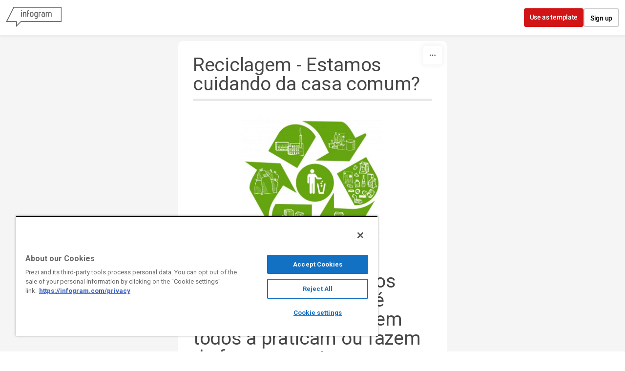

--- FILE ---
content_type: text/css; charset=utf-8
request_url: https://infogram.com/api/stylesheets/308
body_size: 1189
content:
.chart *{line-height:normal}.moveable{margin-bottom:30px!important}.capture-mode .moveable_w:last-child .moveable:last-child,.download-mode .moveable_w:last-child .moveable:last-child,.embed-mode .moveable_w:last-child .moveable:last-child,.web-mode .moveable_w:last-child .moveable:last-child{margin-bottom:0!important}.ig-separator{margin-bottom:0!important;margin-top:-30px;padding-bottom:30px;padding-top:30px}.video{padding-bottom:75%;height:0}.video iframe{border:0;width:100%;height:100%;position:absolute;top:0;left:0}.ig-items{margin:30px;padding-top:0}svg .igc-pie-center-text .igc-pie-center-text-node{font-family:'PT Sans Narrow','Arial Narrow';font-size:24px;fill:#626262;font-weight:400;font-style:normal}svg .igc-wc-node{cursor:default}.igc-treemap-node-text-name{font-family:Roboto;font-weight:400}.igc-treemap-node-text-value{font-family:Roboto}.igc-pie-center-text .igc-pie-center-text-node{font-family:Roboto Medium;font-weight:400;fill:#464646;font-size:19px}.igc-sheet{margin-bottom:15px}.igc-sheets{margin-bottom:15px}.igc-sheets .igc-sheet .igc-sheet-label,.igc-sheets .igc-sheet.active .igc-sheet-label,.igc-sheets .igc-sheet:hover .igc-sheet-label{color:#464646;margin-left:5px;font:400 13px Roboto Medium!important}.igc-sheets .igc-sheet.active .igc-sheet-label,.igc-sheets .igc-sheet:hover .igc-sheet-label{color:rgba(70,70,70,.7)}.igc-sheets .igc-sheet .igc-sheet-ico,.igc-sheets .igc-sheet:hover .igc-sheet-ico{background:rgba(167,167,167,.3);border-color:#464646;transition:.2s}.igc-sheets .igc-sheet:hover .igc-sheet-ico{background:#a7a7a7}.igc-sheets .igc-sheet.active .igc-sheet-ico{background:#464646}.igc-sheets .igc-sheet.active .igc-sheet-ico::after,.igc-sheets .igc-sheet:hover .igc-sheet-ico::after{height:6px;width:6px;left:6px;top:6px;background:#fff}.igc-textual-figure{font:400 29px Roboto}.igc-textual-fact{color:#464646;line-height:18px;font:400 15px Roboto Medium}.igc-textual-icon{padding-right:30px;padding-top:7px}.igc-table .igc-table-cell{font:400 13px Roboto Medium}.igc-table .igc-table-header{font:400 13px Roboto Medium;padding-left:9px}.ig-container{background:#fff}.headline{font:400 39px Roboto;color:#464646;text-align:left;line-height:40px;border-bottom:5px solid #e8e8e8;padding-bottom:10px}.chart-title{font:400 29px Roboto;color:#464646;text-align:left;line-height:35px}.bodytext{font:400 normal 15px Roboto Medium;text-align:left;text-align:justify;color:#464646;line-height:25px}.quote{font:400 29px Roboto;color:#464646;line-height:35px;text-align:left;background:url(https://cdn.jifo.co/i/templates/215/quote.svg) left top no-repeat;background-size:50px;padding-left:80px;min-height:40px}.shrink .quote{padding-top:50px;padding-left:0}.quotetitle{font:400 italic 15px Roboto Medium;color:#464646;margin-top:5px;line-height:25px}.tt_tooltip{color:#fff;font:400 normal 13px Roboto Medium}.igc-legend-entry{margin-top:15px}.igc-legend{padding-top:10px;padding-bottom:0}.igc-x-axis-separator{y2:30!important}.footer-bottom{padding-top:15px;overflow:hidden;margin-bottom:15px}.ig-logo{margin-top:0}.ig-separator-line{background:rgba(70,70,70,.5)}.heatmap-legend{background:rgba(255,255,255,.7)}.heatmap-label,.heatmap-legend-item{color:#464646;font-size:13px;font-weight:400;font-family:Roboto}.igc-graph-pie-piece{stroke:rgb(255,255,255)}.tt_tooltip .tt_value{font-weight:400}.tt_tooltip .tt_body{background:#333}.tt_tooltip .tt_left{border-right:8px solid #333}.tt_tooltip .tt_right{border-left:8px solid #333}.igc-tabs .igc-tab-active{background:#fff}.igc-tabs .igc-tab .igc-tab-content,.igc-tabs .igc-tab.icon-down:after{font-family:Roboto Medium;color:#464646;font-weight:400}.igc-tab-switcher,.igc-tabs .igc-tab{color:#464646}.igc-tabs.igc-tabs-dropdown .igc-tab-name{font-family:Roboto;color:#464646}.captiontext{font-family:Roboto Medium;color:#464646;font-weight:400}.captiontext .innertext{line-height:1.5}.igc-table-search{color:#666;font-size:13px;font-weight:400;font-family:Roboto Medium}#footer{margin-left:30px;margin-right:30px}.bodytext .innertext a,.bodytext .innertext a:visited{color:#00e}

--- FILE ---
content_type: application/javascript
request_url: https://cdn.jifo.co/js/dist/2f3a878763d74a4faeb8-2-webpack.js
body_size: 11822
content:
(self.webpackChunkbackend=self.webpackChunkbackend||[]).push([["5447"],{43473:function(t,e,r){r.d(e,{s:()=>D});var a=r("96486");var n=r.n(a);var i=r("59993");var o=r("5199");var c=r("7879");var l=r("34781");var s=r("7942");var u=r("88428");var f=r("23832");var h=r("51506");var p=r("84770");var v=r("32673");var d=r("5979");var g=r("16960");var y=r("55053");var m=r("32209");var b=r("83745");var x=r("64553");var S=r("78233");var w=r("67198");function P(t,e){for(var r=0;r<e.length;r++){var a=e[r];a.enumerable=a.enumerable||!1,a.configurable=!0,"value"in a&&(a.writable=!0),Object.defineProperty(t,a.key,a)}}function O(t,e,r){return(O="undefined"!=typeof Reflect&&Reflect.get?Reflect.get:function(t,e,r){var a=function(t,e){for(;!Object.prototype.hasOwnProperty.call(t,e)&&null!==(t=k(t)););return t}(t,e);if(a){var n=Object.getOwnPropertyDescriptor(a,e);return n.get?n.get.call(r||t):n.value}})(t,e,r||t)}function k(t){return(k=Object.setPrototypeOf?Object.getPrototypeOf:function(t){return t.__proto__||Object.getPrototypeOf(t)})(t)}function I(t,e){return(I=Object.setPrototypeOf||function(t,e){return t.__proto__=e,t})(t,e)}function M(){try{var t=!Boolean.prototype.valueOf.call(Reflect.construct(Boolean,[],function(){}))}catch(t){}return(M=function(){return!!t})()}(0,m.B)("pictorial-grid",function(){var t=[];var e=[];var r;var a;var i=function(){return 0};var o=700;var l;var s=1;var u=(0,b.Z)("highlightStart","highlightEnd","animationEnd","openUrl");var f=function(t){return t.xLabel};var p=function(t){return t.yLabel};var v=!1;var d=g.gB;var y;function m(a){a.each(function(){var a=(0,x.Z)(this);if(a.selectAll(".picto-grid-item").remove(),!t.length){u.call("animationEnd");return}var i=a.selectAll(".picto-grid-item");i.transition().duration(0),function(t,e){var a=t.selectAll(".picto-grid-item").data(e);a.exit().transition().style("opacity",h.sU).remove();var n=a.enter().insert("g","text");n.call(O,function(){a=a.merge(n),u.call("animationEnd"),function(t){l&&l.data().forEach(function(t){l.addListener({id:r+"_"+t.groupId,dispatch:u})}),u.on("highlightStart.shape",function(e){t.selectAll("rect").filter(P(e)).transition().duration(150).ease(S.G).style("opacity",.3*s)}),u.on("highlightEnd.shape",function(e){t.selectAll("rect").filter(P(e)).transition().duration(150).ease(S.G).style("opacity",s)})}(a),function(t,e){v&&(t=t.filter(function(t,e){return 0===e})),t.on("mousemove.pictorial",function(t,r){!v&&e.filter(P(r.categoryIdx)).transition().duration(150).ease(S.G).style("opacity",.3*s)}).on("mouseout.pictorial",function(t,r){!v&&e.filter(P(r.categoryIdx)).transition().duration(150).ease(S.G).style("opacity",s)}),(0,w.Uk)(t,u,d,f,p,{showTooltipOnFocus:y,focusableSiblingSelector:y?".overlay-pictorial":void 0})}(t.selectAll(".overlay-pictorial"),t.selectAll(".picto-grid-item rect"))})}(a,function(e){var r=[];return e.each(function(t){t.next;var e=function(t,e){if(null==t)return{};var r=function(t,e){if(null==t)return{};var r={};var a=Object.keys(t);var n,i;for(i=0;i<a.length;i++)n=a[i],!(e.indexOf(n)>=0)&&(r[n]=t[n]);return r}(t,e);var a,n;if(Object.getOwnPropertySymbols){var i=Object.getOwnPropertySymbols(t);for(n=0;n<i.length;n++){if(a=i[n],!(e.indexOf(a)>=0))Object.prototype.propertyIsEnumerable.call(t,a)&&(r[a]=t[a])}}return r}(t,["next"]);r.push(n().merge({},e))}),0===r.length&&(r=t.map(function(t){return n().merge({},t)})),(0,c.Jz)(r,t),r}(i)),function(t,e){t.selectAll(".overlay-pictorial").remove();var r=t.selectAll(".overlay-pictorial").data(e).enter().append("path");r.attr("class","overlay-pictorial").attr("stroke-width",0).attr("stroke","#000000").attr("fill","transparent").attr("d",function(t){return t.path}),y&&(r.attr("role","img"),r.attr("aria-label",function(t){return t.category?"".concat(f(t),": ").concat(p(t)):void 0}),r.attr("aria-hidden",function(t){return!t.category||void 0}),r.attr("tabindex",function(t,e){return t.category?0===e?0:-1:void 0}))}(a,e)})}function P(t){return function(e){return e.categoryIdx!==t}}function O(t,e){t.attr("class","picto-grid-item").attr("clip-path",function(t){return"url(".concat((0,c.GR)("igc-cp-".concat(t.shape).concat(r,")")))}).attr("transform",function(t){return"translate("+t.x+","+t.y+")"}).transition().duration(o).delay(i).on("start",function(){(function(t){var e=t.data(function(t){return t.next.colors});e.exit().remove(),(e=e.merge(e.enter().append("rect"))).attr("x",function(t){return t.x}).attr("y",0).attr("width",function(t){return t.width}).attr("height",function(t){return t.height}).style("opacity",s).attr("fill",function(t){return t.color})})((0,x.Z)(this).selectAll("rect"))}).end().then(e,c.ZT)}return Object.assign(m,{data:function(e){return arguments.length?(t=e,m):t},overlayData:function(t){return arguments.length?(e=t,m):e},groupId:function(t){return arguments.length?(a=t,m):a},chartId:function(t){return arguments.length?(r=t,m):r},legend:function(t){return arguments.length?(l=t,m):l},tooltip:function(t){return arguments.length?(d=t,m):d},tooltipText:function(t){return arguments.length?(f=t,m):f},tooltipValue:function(t){return arguments.length?(p=t,m):p},transitionDelay:function(t){return arguments.length?(i=t,m):i},transitionDuration:function(t){return arguments.length?(o=t,m):o},alpha:function(t){return arguments.length?(s=t,m):s},dispatch:function(){return u},highlightFirstOnly:function(t){return arguments.length?(v=t,m):v},accessible:function(t){return arguments.length?(y=t,m):y}}),m});var D=function(t){"use strict";function e(){var t,r,a;return!function(t,e){if(!(t instanceof e))throw TypeError("Cannot call a class as a function")}(this,e),t=this,r=e,a=arguments,r=k(r),function(t,e){return e&&("object"===function(t){return t&&"undefined"!=typeof Symbol&&t.constructor===Symbol?"symbol":typeof t}(e)||"function"==typeof e)?e:function(t){if(void 0===t)throw ReferenceError("this hasn't been initialised - super() hasn't been called");return t}(t)}(t,M()?Reflect.construct(r,a||[],k(t).constructor):r.apply(t,a))}var r,a,l;return!function(t,e){if("function"!=typeof e&&null!==e)throw TypeError("Super expression must either be null or a function");t.prototype=Object.create(e&&e.prototype,{constructor:{value:t,writable:!0,configurable:!0}}),e&&I(t,e)}(e,t),r=e,l=[{key:"getClassName",value:function(){return"PictorialGrid"}}],a=[{key:"render",value:function(){var t=this;this.detectDimensions();var e=this.root,r=this.options;var a=new d.T({instance:this});var n=this.getSheetData();var c=(0,f.s)(n);var l=this.runtime={width:r.width,height:r.height,inanimate:(0,s.U7)(r),sheet:n,formatter:c};var h=r.fixedHeight;var g=this.prepareSheetData(n,this.sheetIndex);var m=g.data;(0,v.Z)(this,{width:r.width}),(0,y.o)(this,r.style.legend);var b=(0,p.wL)({instance:this});if(!this.sheetsNotFound()){var x=10,S=10,w=10,P=10,O=5;var k=!!r.series.realNumbers;var I="absolute"===r.series.data;var M="scattered"===r.series.distribution&&n.categories.shapes.length<2;var D=this.createAnimationCounter(1);var j=l.width-(P+S)*n.iconSizeMultiplier;var E=l.height-(x+w)*n.iconSizeMultiplier;var Z=l.height;var A=(0,u.Z)(r.shapes)(this.getShapeKeys());var L=Object.values(A).reduce(function(t,e){return t.width=Math.max(t.width,(e.bbox.width+O)*n.iconSizeMultiplier),t.height=Math.max(t.height,(e.bbox.height+O)*n.iconSizeMultiplier),t},{width:0,height:0});var C={cols:Math.floor(j/L.width),rows:Math.floor(E/L.height),cellMetrics:L};C.cellCount=C.rows*C.cols,C.colPosition=(0,o.Z)().domain((0,i.Z)(0,C.cols)).range([0,j]).padding(0),C.rowPosition=(0,o.Z)().domain((0,i.Z)(0,C.rows)).range([0,E]).padding(0);var N=I&&!k?this.getSheetsValueSum():this.getValueSum(m);if(C.realNumbers=k&&C.cellCount>=N,!h){var T=0;if(k){var _=this.getSheetsMaxData();_&&C.cellCount>=_.valuesSum&&(T=q(_.valuesSum))}else if(I){var F=this.getSheetsMaxData();F&&(T=q(F.valuesSum/N*C.cellCount))}Z-=T}var R=g.data=M?this.getShapeDataScattered(n,m,C,A,N):this.getShapeData(n,m,C,A,N);g.overlayData=this.getShapeGroupOverlayPaths(m,R,C),this.prepareShapes(A,n);var X={x:P,y:x};this.containerSetup(),e.attr("width",l.width).attr("height",Z);var z=e.select(".igc");a.add(function(){t.events.call("startAnimation"),z.attr("transform","translate(".concat(X.x,", ").concat(X.y,")"))}),a.addGraph([{graphs:[g],legend:b,animationEnd:D}]),a.start()}function q(t){return(C.rows-Math.ceil(Math.ceil(t)/C.cols))*L.height}}},{key:"getShapeKeys",value:function(){var t=this.options,e=this.runtime;var r=!!t.series.realNumbers;var a="absolute"===t.series.data;var i=this.defaults().shapes.map(function(t){return t.title});var o=e.sheet.categories.shapes;return(a||r)&&(o=t.sheets.map(function(t){var e=t.categories.shapes;return!e||e.length<1?i.slice(0):e}),o=n().uniq(n().flatten(o))),!o.length&&(o=i.slice(0)),o}},{key:"getShapeDataScattered",value:function(t,e,r,a,n){var i=[];var o=0;var l=r.cellMetrics;var s=r.realNumbers;var u=t.iconSizeMultiplier;var f=this.getSheetColors();var p=function(t){var e={categoryIdx:t.categoryIdx,shape:t.shape,valueLabel:t.valueLabel,category:t.category,countDecimal:t.countDecimal,color:(0,c.Lq)(t.categoryIdx,f),link:t.link};var n=o%r.cols;var s=Math.floor(o/r.cols);var h=a[t.shape].bbox;var p=h.width*u;var v=h.height*u;var d=(l.width-p)/2;var g=(l.height-v)/2;return e.xdiff=d,e.ydiff=g,e.cellX=r.colPosition(n),e.cellY=r.rowPosition(s),e.row=s,e.col=n,e.x=e.cellX+d,e.y=e.cellY+g,e.width=p,e.height=v,e.colors=[],i[o]=e,o++,e};var v=function(t,e,r){var n=a[t.shape].bbox;var i=n.width*u;var o=n.height*u;var l=d(e);e.colors.push({x:l*i,width:i*r,height:o,pct:r,color:(0,c.Lq)(t.categoryIdx,f),valueLabel:t.valueLabel,category:t.category,categoryIdx:t.categoryIdx,link:t.link})};var d=function(t){return t.colors.reduce(function(t,e){return t+e.pct},0)};var g;return e.forEach(function(t){var e=t.countDecimal=s?t.value:t.value/n*r.cellCount;if(t.countDecimalFloor=Math.floor(t.countDecimal),t.count=Math.round(t.countDecimal),t.countFraction=t.countDecimal-t.count,!(e<=0))for(!g&&(g=p(t));e>h.sU;){var a=1;var i=d(g);1===i&&(g=p(t),i=0);var o=a-i;e-a<0&&(a+=e-a),o-a<0&&(a=o),v(t,g,a),e-=a}}),i}},{key:"getShapeData",value:function(t,e,r,a,i){var o="absolute"===this.options.series.data;var l=[];var s=0;var u=0;var f=r.cellMetrics;var h=r.realNumbers;var p=this.getSheetColors();var v=0;function d(t,e){e=arguments.length<2?100:arguments[1];var r=t.length;var a=e-t.reduce(function(t,e){return t+Math.round(e.countDecimal)},0);var i=n().sortBy(t,function(t){return Math.round(t.countDecimal)-t.countDecimal});return i.forEach(function(t,e){t.count=Math.round(t.countDecimal)+(a>e)-(e>=r+a)}),i}var g,y;e.forEach(function(t){t.countDecimal=h?t.value:t.value/i*r.cellCount,t.countDecimalFloor=Math.floor(t.countDecimal),v+=t.countDecimal-t.countDecimalFloor,t.count=Math.floor(t.countDecimal),t.countFraction=t.countDecimal-t.count,u+=t.count}),v=parseFloat(v.toPrecision(12)),u+=Math.ceil(v),!o&&!h||h&&u>r.cellCount?(e.forEach(function(t,e){t.sortIndex=e}),e=d(e,r.cellCount),e=n().sortBy(e,function(t){return t.sortIndex})):(e.forEach(function(t,e){t.sortIndex=e}),e=d(e,Math.min(u,r.cellCount)),e=n().sortBy(e,function(t){return t.sortIndex})),e.forEach(function(t){for(var e=0;e<t.count;e++)l[s]={categoryIdx:t.categoryIdx,shape:t.shape,valueLabel:t.valueLabel,category:t.category,link:t.link},s++});var m=0;var b=0;var x,S;for(var w=0;w<s;w++)g=w%r.cols,y=Math.floor(w/r.cols),S=a[(x=l[w]).shape].bbox,m=(f.width-S.width)/2,b=(f.height-S.height)/2,x.xdiff=m,x.ydiff=b,x.cellX=r.colPosition(g),x.cellY=r.rowPosition(y),x.row=y,x.col=g,x.x=x.cellX+m,x.y=x.cellY+b,x.width=S.width*t.iconSizeMultiplier,x.height=S.height*t.iconSizeMultiplier,x.color=(0,c.Lq)(x.categoryIdx,p),x.colors=[{x:0,width:S.width*t.iconSizeMultiplier,height:S.height*t.iconSizeMultiplier,pct:1,color:x.color,valueLabel:x.valueLabel,category:x.category,categoryIdx:x.categoryIdx}];return l}},{key:"getSheetColors",value:function(){return n().get(this.runtime,"sheet.categories.colors")}},{key:"getShapeGroupOverlayPaths",value:function(t,e,r){var a={};var n=r.cellMetrics;t.forEach(function(t){!a[t.categoryIdx]&&(a[t.categoryIdx]={minX:999999,maxX:-999999,minY:999999,maxY:-999999,categoryIdx:t.categoryIdx,valueLabel:t.valueLabel,category:t.category,link:t.link})});var i=e[0];var o;e.forEach(function(t,c){o=e[c+1]||t;var l=t.colors.length-1;var s=i.xdiff!==t.xdiff?(i.xdiff+t.xdiff)/2:t.xdiff;var u=o.xdiff!==t.xdiff?(o.xdiff+t.xdiff)/2:t.xdiff;var f=0===t.col;var h=t.col===r.cols-1;t.colors.forEach(function(e,i){var o=a[e.categoryIdx];var c=t.row+1;var p=c<r.rows?r.rowPosition(c):t.cellY+n.height;if(!o.firstPos){var v=t.x+e.x;0===i&&(v=f?t.cellX:t.x-s),o.firstPos={x:v,y0:t.cellY,y:p,col:t.col,row:t.row},o.color=e.color,o.cellHeight=n.height}var d=t.x+e.x+e.width;i===l&&(d=h?t.cellX+n.width:t.x+e.x+e.width+(0===l&&1!==e.pct?0:u)),o.lastPos={x0:t.x+e.x-(f?t.xdiff:0),x:d,y0:t.cellY,y:p,col:t.col,row:t.row},o.minX=Math.min(o.minX,o.firstPos.x,o.lastPos.x0,o.lastPos.x),o.maxX=Math.max(o.maxX,o.firstPos.x,o.lastPos.x),o.minY=Math.min(o.minY,o.firstPos.y0,o.lastPos.y0),o.maxY=Math.max(o.maxY,o.firstPos.y,o.lastPos.y)}),i=t});var c=(a=Object.values(a).filter(function(t){return t.lastPos}))[0];return a.forEach(function(t){if(c!==t)t.firstPos.x=Math.min(t.firstPos.x,c.lastPos.x),c=t}),a.forEach(function(t){var e=[];function r(t,r,a){e.push(t+[r,a].join(","))}var a=t.lastPos.row-t.firstPos.row;r("M",t.firstPos.x,t.firstPos.y0),0===a?(r("L",t.lastPos.x,t.firstPos.y0),r("L",t.lastPos.x,t.lastPos.y),r("L",t.firstPos.x,t.lastPos.y),r("L",t.firstPos.x,t.firstPos.y0)):(1===a?(r("L",t.maxX,t.firstPos.y0),r("L",t.maxX,t.lastPos.y0),r("L",t.firstPos.x,t.lastPos.y0),r("M",t.lastPos.x,t.lastPos.y0)):(r("L",t.maxX,t.firstPos.y0),r("L",t.maxX,t.lastPos.y0),r("L",t.lastPos.x,t.lastPos.y0)),r("L",t.lastPos.x,t.lastPos.y),r("L",t.minX,t.lastPos.y),r("L",t.minX,t.firstPos.y),r("L",t.firstPos.x,t.firstPos.y)),t.path=e.join(" ")}),a}},{key:"graphInstanceSetup",value:function(t,e,r,a,n){var i=this.options.animation.duration;var o=e.data.length;var c=this.runtime.formatter;var l=(0,s.R4)(this,function(t,e){return(e+1)/o*(i/2)});t.data(e.data).overlayData(e.overlayData).groupId(n).alpha(this.options.opacity).legend(a.legend).tooltip((0,g.F2)(this)).tooltipText(function(t){return t.category}).tooltipValue(function(t){return c.tooltip.x.format(t.valueLabel)}).transitionDelay(l).transitionDuration(i/2).accessible(this.options.accessible),t.dispatch().on("animationEnd",a.animationEnd)}},{key:"prepareShapes",value:function(t,e){var r=this.root;r.selectAll("defs").remove();var a=r.append("defs");Object.keys(t).forEach(function(r){var n=t[r],i=n.shape,o=n.fillRule;var c="igc-cp-".concat(r).concat(this.chartId);a.selectAll("#".concat(c)).data([0]).enter().append("clipPath").attr("id",c).attr("clip-rule",o).selectAll("path").data([0]).enter().append("path").attr("d",i).attr("transform","scale(".concat(e.iconSizeMultiplier,")")).attr("fill-rule",o)},this)}},{key:"getValueSum",value:function(t){return t.reduce(function(t,e){return t+e.value},0)}},{key:"getSheetsValueSum",value:function(){var t=this;return this.options.sheets.reduce(function(e,r,a){var i=n().merge({},t.emptySheetData(),r);var o=t.prepareSheetData(i,a);return e+t.getValueSum(o.data)},0)}},{key:"getSheetsMaxData",value:function(){var t=this;var e=this.options.sheets.reduce(function(e,r,a){var i=n().merge({},t.emptySheetData(),r);var o=t.prepareSheetData(i,a);return e.push({graph:o,shapes:i.categories.shapes,valuesSum:t.getValueSum(o.data)}),e},[]);var r=e[0];var a=0;return e.forEach(function(t){t.valuesSum>a&&(r=t,a=t.valuesSum)}),r}},{key:"defaults",value:function(){return n().merge({},O(k(e.prototype),"defaults",this).call(this),{series:{data:"separate",distribution:"round"},shapes:[{title:"boyPath",shape:"m14.57,9.54l0,5.91q0,0.57,-0.4,0.97t-0.97,0.4t-0.97,-0.4t-0.4,-0.97l0,-5l-0.91,0l0,12.95q0,0.65,-0.47,1.12t-1.12,0.47t-1.12,-0.47t-0.47,-1.12l0,-6.59l-0.91,0l0,6.59q0,0.65,-0.47,1.12t-1.12,0.47t-1.12,-0.47t-0.47,-1.12l0,-12.95l-0.91,0l0,5q0,0.57,-0.4,0.97t-0.97,0.4t-0.97,-0.4t-0.4,-0.97l0,-5.91q0,-1.14,0.8,-1.93t1.93,-0.8l9.09,0q1.14,0,1.93,0.8t0.8,1.93Zm-4.09,-6.36q0,1.32,-0.93,2.25t-2.25,0.93t-2.25,-0.93t-0.93,-2.25t0.93,-2.25t2.25,-0.93t2.25,0.93t0.93,2.25Z"}]})}},{key:"emptySheetData",value:function(){return n().merge({},O(k(e.prototype),"emptySheetData",this).call(this),{categories:{shapes:["boyPath"]},series:[{type:"pictorial-grid",axisIndex:0}],axis:[{}],grid:{}})}},{key:"prepareSheetData",value:function(t,e){var r=t.categories,a=r.data,n=r.shapes,i=r.colors;var o=n.length;var l=t.series[0];var s;if(e===this.sheetIndex){var u=(0,p.RS)(this);s=function(t,e,r){var s=(0,c.IP)(Math.abs(e),null);if(null===s)return t;var f=(0,c.IP)(a[r]);return u({color:(0,c.Lq)(r,i),title:f,groupId:r}).active?(t.push({value:s,valueLabel:(0,c.IP)(l.rawData[r]),category:f,shape:n[r%o],categoryIdx:r,link:l.links?l.links[r]:null}),t):t}}else s=function(t,e,r){var i=(0,c.IP)(Math.abs(e),null);if(null===i)return t;var s=(0,c.IP)(a[r]);return t.push({value:i,valueLabel:(0,c.IP)(l.rawData[r]),category:s,shape:n[r%o],categoryIdx:r,link:l.links?l.links[r]:null}),t};var f=l.data.reduce(s,[]);return{type:l.type,data:f,colors:i}}},{key:"applySheetOptions",value:function(t){if(!!t)this.options.sheets.forEach(function(e,r){var a=t[r+1]||t[0];e.iconSizeMultiplier=a.iconSizeMultiplier||1,a.categories&&n().merge(e.categories,a.categories),e.series.forEach(function(t){"bar"===t.type&&a.bar&&n().merge(t,a.bar)}),a.legend&&n().merge(e.legend,a.legend),a.tooltip&&(e.tooltip=e.tooltip||{},n().merge(e.tooltip,a.tooltip)),e.axis.forEach(function(t,e){var r=a.axis&&a.axis[e];r&&n().merge(t,r)})})}}],P(r.prototype,a),l&&P(r,l),e}(l.k)},32673:function(t,e,r){r.d(e,{Z:()=>f});var a=r("55629");var n=r("46325");var i=r("96486");var o=r.n(i);var c=r("64553");var l=r("75745");var s=r("42088");var u={tab:a.r,player:n.J,radio:function(t,e){var r=e.width;var a=t.container,i=t.options,u=t.sheetIndex;var f=i.sheets;var h=t.interaction;if((0,n.C)(t),a.selectAll(".igc-sheets").remove(),!(0,l.$q)(t)){var p=o().get(i,"style.sheetSwitch.radio");var v;var d;var g=(d=(v=a.insert("span").style("visibility","hidden").style("position","absolute").style("width","0px").style("height","0px").style("top","0px").style("left","0px")).append("div").attr("class","igc-sheets").append("div").attr("class","igc-sheet").append("span").attr("class","igc-sheet-ico").node().offsetWidth,v.remove(),d);var y=f.map(function(t){return t.categories.title});var m,b;var x=(m=function(t){for(var e=1;e<arguments.length;e++){var r=null!=arguments[e]?arguments[e]:{};var a=Object.keys(r);"function"==typeof Object.getOwnPropertySymbols&&(a=a.concat(Object.getOwnPropertySymbols(r).filter(function(t){return Object.getOwnPropertyDescriptor(r,t).enumerable}))),a.forEach(function(e){var a,n,i;a=t,n=e,i=r[e],n in a?Object.defineProperty(a,n,{value:i,enumerable:!0,configurable:!0,writable:!0}):a[n]=i})}return t}({},p),b=(b={"white-space":"nowrap"},b),Object.getOwnPropertyDescriptors?Object.defineProperties(m,Object.getOwnPropertyDescriptors(b)):(function(t,e){var r=Object.keys(t);if(Object.getOwnPropertySymbols){var a=Object.getOwnPropertySymbols(t);r.push.apply(r,a)}return r})(Object(b)).forEach(function(t){Object.defineProperty(m,t,Object.getOwnPropertyDescriptor(b,t))}),m);var S=(0,s.kg)(x);var w=0;y.some(function(t){return S.textContent=t,(w=S.offsetHeight)>0}),S.remove();var P={width:r-(g+20),height:w+w/4};var O=a.insert("div",".igc-content").attr("class","igc-sheets").attr("role","radiogroup").attr("aria-label","select sheet").style("width","".concat(r,"px"));var k=O.selectAll(".igc-sheet").data(f.map(function(t,e){return{name:t.categories.title,sheetIndex:e}}));(k=k.merge(k.enter().append("div"))).attr("class","igc-sheet").attr("role","radio").attr("aria-checked",function(t){return t.sheetIndex===u?"true":"false"}).attr("aria-labelledby",function(t){return"igc-sheet-label".concat(t.sheetIndex)}).attr("class",function(t){return t.sheetIndex===u?"igc-sheet active":"igc-sheet"}).style("max-width","".concat(r,"px")),k.append("span").attr("class","igc-sheet-ico").attr("role","presentation").attr("id",function(t){return"igc-sheet-".concat(t.sheetIndex)}),k.append("span").attr("class","igc-sheet-label").text(function(t){return t.name}).attr("id",function(t){return"igc-sheet-label".concat(t.sheetIndex)}).styles(p).style("height","".concat(P.height,"px")).style("max-width","".concat(P.width,"px")),k.on("click",function(e,r){var n=(0,c.Z)(this);if(h("sheetSwitch.item","click"),t.sheetIndex!==r.sheetIndex)a.selectAll(".igc-sheet.active").attr("class","igc-sheet").attr("aria-checked","false"),n.classed("active",!0).attr("aria-checked","true"),t.sheetIndex=r.sheetIndex,delete t.legendData,t.render()}),(0,l.hJ)(t,O.node())}}};function f(t){var e=t.options.sheetSwitch;var r;u[null!==(r=null==e?void 0:e.type)&&void 0!==r?r:"radio"].apply(null,arguments)}},23832:function(t,e,r){r.d(e,{s:function(){return s}});var a=r(96486);var n=r.n(a);var i=r(95903);var o=[{pathInSheet:"axis[0].format",pathInFormatter:"axis.x"},{pathInSheet:"axis[1].format",pathInFormatter:"axis.y"},{pathInSheet:"axis[2].format",pathInFormatter:"axis.y2"},{pathInSheet:"labels.format",pathInFormatter:"labels"},{pathInSheet:"tooltip.format.x",pathInFormatter:"tooltip.x"},{pathInSheet:"tooltip.format.y",pathInFormatter:"tooltip.y"},{pathInSheet:"tooltip.format.y2",pathInFormatter:"tooltip.y2"}];var c=["axis.x","axis.y"];var l={format:function(t){return t}};function s(t){return o.reduce(function(e,r){var a=r.pathInSheet,o=r.pathInFormatter;var s=n().get(t,a);var u=c.includes(o);var f=l;return s?(s.keepDecimals=!u,f=new i.y4(s)):u&&(f=new i.y4({})),n().set(e,o,f),e},{})}},95903:function(t,e,r){r.d(e,{i4:function(){return b},y4:function(){return m}});var a=r(96486);var n=r.n(a);var i=r(64946);var o=r(42163);var c=r(91178);var l=r(51120);var s=r(27565);var u=r(93302);var f=r.n(u);var h=r(44252);var p=r(51702);function v(t,e){for(var r=0;r<e.length;r++){var a=e[r];a.enumerable=a.enumerable||!1,a.configurable=!0,"value"in a&&(a.writable=!0),Object.defineProperty(t,a.key,a)}}var d=["y","z","a","f","p","n","\xb5","m","","K","M","B","T","P","E","Z","Y"].map(function(t,e){var r=Math.pow(10,3*Math.abs(8-e));return{scale:e>8?function(t){return Number(new(f())(t).div(r).toString())}:function(t){return Number(new(f())(t).times(r).toString())},symbol:t}});function g(t){var e=0;var r=Number(t);return 0===r?d[8]:(t&&(e=Math.max(-24,Math.min(24,3*Math.floor((e=Math.floor(1e-12+Math.log(r=Math.abs(r))/Math.LN10))/3)))),d[8+e/3])}function y(t){return(String(t).split(".")[1]||[]).length}var m=function(){"use strict";function t(e){!function(t,e){if(!(t instanceof e))throw TypeError("Cannot call a class as a function")}(this,t),this.config=e,this.format=this.format.bind(this),this.tooltip=this.tooltip.bind(this),this.value=this.value.bind(this);var r=(0,p.WX)();[",","."].includes(e.decimal)&&(r.decimal=e.decimal),void 0!==e.grouping&&(r.thousands=e.grouping),this.numberParser=e.numberParser||(0,h.Z)("firstNumber",r.decimal),this.locale=(0,c.Z)(r)}var e,r,a;return e=t,r=[{key:"format",value:function(t){var e=arguments.length>1&&void 0!==arguments[1]?arguments[1]:{};if(void 0===t||""===t)return t;var r=this.numberParser(t);var a;var i=!!/[^\d.,\-\s]+/g.exec(t);var o=n().extend({},this.config,e);var c=o.keepDecimals,u=o.useSIPrefixes,f=o.ticks,h=o.skipZero,p=o.decimalPlaces,v=o.trailingZeros;!("precision"in o)&&Number.isFinite(p)&&(o.precision=p);var d=0>Number(r)&&o.prefix;if(h&&"0"==="".concat(t))return String(t);if(void 0!==o.precision){var m;f&&u&&t?r=(m=f.prefix).scale(r):u&&(m=g(r)).symbol&&(r=m.scale(r)),a=this.locale.format(",.".concat(o.precision).concat(!1===v?"~f":"f"))(r),m&&(a+=m.symbol)}else if(f){if(u&&t){var b=f.step,x=f.prefix,S=f.max;r=x.scale(r);var w=c&&""===x.symbol?y(r):Math.min((0,l.Z)(b,S),4);a=this.formatZeroDecimals(r,w)+x.symbol}else{var P=f.step;var O=c?Math.min(2,y(r)):(0,s.Z)(P);a=this.formatZeroDecimals(r,O)}}else if(u){var k=g(r);a=k.scale(Number(r))+k.symbol}else{var I=c?y(r):0;a=this.formatZeroDecimals(r,I)}if(d&&(a=a.replace(/^-/,"")),a=this.affix(a,o.prefix,o.suffix),d&&(a="-".concat(a)),i){var M=RegExp("[\\d-]?[\\d.,\\s]*[\\d]").exec(String(t));M&&M[0]&&(M=M[0].trim(),a=String(t).replace(M,a))}return a}},{key:"affix",value:function(t,e,r){return e&&(t="".concat(e).concat(t)),r&&(t="".concat(t).concat(r)),t}},{key:"formatZeroDecimals",value:function(t,e){return e=Math.round(t)===t?0:e,this.locale.format(",.".concat(e,"f"))(t)}},{key:"tooltip",value:function(t){return this.format(t,{keepDecimals:!0,useSIPrefixes:!1})}},{key:"value",value:function(t){return this.format(t,{keepDecimals:!0,useSIPrefixes:!1})}},{key:"tickSample",value:function(){var t=n().get(this,"config.prefix","");var e=n().get(this,"config.suffix","");return["0123456789,.%".concat(t).concat(e)]}},{key:"createTickFormatter",value:function(t,e){var r=this;var a=Math.max(Math.abs((0,i.Z)(t)),Math.abs((0,o.Z)(t)));var c=g(a);var l=t&&t.length>1?Number(new(f())(t[1]).minus(t[0]).abs().toString()):1;var s=n().get(e,"format.decimalPlaces");var u={ticks:{step:l,prefix:c,max:a},skipZero:!0};return"number"==typeof s&&(u.precision=s),function(t){return r.format(t,u)}}},{key:"createTickFormatterWithStepPrecision",value:function(t,e){var r=this;var a=Math.max(Math.abs((0,i.Z)(t)),Math.abs((0,o.Z)(t)));var c=g(a);var l=t&&t.length>1?Number(new(f())(t[1]).minus(t[0]).abs().toString()):1;var s="number"==typeof l&&b(l);var u=n().get(e,"format.decimalPlaces");var h={ticks:{step:l,prefix:c,max:a},skipZero:!0};return s&&(h.precision=s),"number"==typeof u&&(h.precision=u),function(t){return r.format(t,h)}}},{key:"formatTicks",value:function(t){var e=arguments.length>1&&void 0!==arguments[1]?arguments[1]:{};var r=this.createTickFormatter(t,e);return t.map(function(t){return r(t)})}}],v(e.prototype,r),t}();function b(t){var e=t.toString().split(".");return e.length>1?e[1].length:0}},58578:function(t,e,r){r.d(e,{I:function(){return a}});function a(t,e,r,a){var n=t.selectAll(".".concat(r)).data([0]);if(!!e){var i=n.enter().append(a).attr("class",r);(n=n.merge(i)).call(e)}}},88428:function(t,e,r){r.d(e,{Z:function(){return n}});var a=r(7879);function n(t){return function(e){return e.reduce(function(e,r){var n=t.find(function(t){return t.title===r})||{};var i=n.shape;if(e[r])return e;var o=(0,a.qL)(i);return e[r]={shape:i,bbox:o,fillRule:n.fillRule},e},{})}}},5979:function(t,e,r){r.d(e,{T:function(){return i}});var a=r(58578);function n(t,e){for(var r=0;r<e.length;r++){var a=e[r];a.enumerable=a.enumerable||!1,a.configurable=!0,"value"in a&&(a.writable=!0),Object.defineProperty(t,a.key,a)}}var i=function(){"use strict";function t(e){if(!function(t,e){if(!(t instanceof e))throw TypeError("Cannot call a class as a function")}(this,t),!e.instance)throw Error("No instance provided");this.renderables=[],this.instance=e.instance}var e,r,i;return e=t,r=[{key:"start",value:function(){var t=this.instance;var e=t.root;var r=e.select(".igc");var n={igc:r,grid:r.select(".igc-grid"),title:e.select(".igc-titles")};this.renderables.forEach(function(e){if("function"==typeof e){e();return}var r;if((void 0===e?"undefined":(r=e)&&"undefined"!=typeof Symbol&&r.constructor===Symbol?"symbol":typeof r)=="object"){if(["grid","title"].includes(e.parent)){(0,a.I)(n[e.parent],e.callable,e.className,t.groupTagName);return}if("igc"===e.parent){t.renderGraphs(n.igc,e.callable);return}(0,a.I)(e.parent,e.callable,e.className,t.groupTagName)}})}},{key:"add",value:function(t){return this.renderables.push(t),t}},{key:"addGrid",value:function(t,e){var r={callable:t,className:e,parent:"grid"};return this.add(r),r}},{key:"addTitle",value:function(t,e){var r={callable:t,className:e,parent:"title"};return this.add(r),r}},{key:"addParent",value:function(t,e,r){var a={callable:e,className:r,parent:t};return this.add(a),a}},{key:"addGraph",value:function(t){var e={callable:t,parent:"igc"};return this.add(e),e}}],n(e.prototype,r),t}()},23689:function(t,e,r){r.r(e),r.d(e,{addShapesToCharts:function(){return h},assignShapesToCategories:function(){return p},cleanShapeName:function(){return f},default:function(){return v}});var a=r(96486);var n=r.n(a);var i=r(43473);var o=r(84727);var c=r(95428);var l=r(24810);var s=r(95562);var u=Object.assign({},o.Z);function f(t){return t&&t.replace(/^[^0-9a-z]+|[^\w:.-]+/gi,"")}function h(t){var e=s.Z.shapes[t];!e&&(t=this.defaultShape,e=s.Z.shapes[t]),!this.chartOptions.shapes&&(this.chartOptions.shapes=[]),!n().find(this.chartOptions.shapes,{title:f(t)})&&this.chartOptions.shapes.push({title:f(t),shape:e.path,dimensions:e.dimensions,fillRule:e.fillRule,transform:e.transform})}function p(t){var e=this;var r=t.custom,a=t.sheetIndex,i=t.sheetOptions;var o=r.defaultPath;if(void 0!==a){var c=this.sheetSettings[a];n().has(c,"shapes")&&(r.shapes=c.shapes)}n().get(r,"shapes.length")?(r.shapes.forEach(function(t){h.call(e,t)}),i.categories.shapes=r.shapes.map(function(t){return f(t)})):(h.call(this,o),i.categories.shapes=[f(o)])}u.instanceClass=i.s,u.setupChartOptions=function(){o.Z.setupChartOptions.call(this);var t=this.custom,e=this.chartOptions;e.series.data=!0===t.absoluteDistribution?"absolute":"separate",e.series.distribution=!1===t.roundValues?"scattered":"round",e.series.realNumbers=!0===t.realNumbers},u.setupChartSheetOptionsItem=function(t,e){var r={categories:{colors:n().merge([],this.themeColors,t.colors||this.colors)},axis:[{}]};(0,c.Z)(r,t,this.charts);var a=t.iconSizeMultiplier;return r.iconSizeMultiplier=a,p.call(this,{custom:t,sheetIndex:e,sheetOptions:r}),(0,l.O)({sheetOptions:r,custom:t,affixes:[{id:"x",path:"",ignoreCheck:!0}],inputDecimalSeparator:this.inputDecimalSeparator}),r};let v=Object.freeze(u)},24810:function(t,e,r){r.d(e,{O:function(){return s},Q:function(){return l}});var a=r(96486);var n=r.n(a);var i=r(44252);var o={label:{libraryTargetPath:"labels.format",customAffixPath:"labels.graph.item.format.affix"},x:{libraryTargetPath:"tooltip.format.x",customAffixPath:"labels.tooltip.format.x.affix"},y:{libraryTargetPath:"tooltip.format.y",customAffixPath:"labels.tooltip.format.y.affix"},y2:{libraryTargetPath:"tooltip.format.y2",customAffixPath:"labels.tooltip.format.y2.affix"}};function c(t,e,r){var a=e.decimalSeparator,o=e.groupingSymbol;o&&n().set(t,"grouping","none"===o?"":o);var c=!1===a;n().set(t,"decimal",c?".,":a);var l=r?(0,i.Z)("firstNumber",r):(0,i.Z)(c?"legacy":"firstNumber",a);n().set(t,"numberParser",l)}function l(t){var e=t.sheetOptions,r=t.custom,a=t.axis,i=t.inputDecimalSeparator;var o={x:0,y:1,y2:2,x1:0,y1:1};a.forEach(function(t){var a=t.id,l=t.path;var s=l?n().get(r,l,{}):r;var f=e.axis[o[a]];!n().has(f,"format")&&n().set(f,"format",{});var h=f.format;if(u(h,s),!["x1","y1"].includes(a)){c(h,s,i);var p=["useSIPrefixes"];n().get(r,"axis.".concat(a,".affix"),!0)&&p.push("prefix","suffix"),p.forEach(function(t){var e=n().get(s,t);if(void 0!==e)n().set(h,t,e)})}})}function s(t){var e=t.sheetOptions,r=t.custom,a=t.affixes,i=t.inputDecimalSeparator;(void 0===a?[]:a).forEach(function(t){var a=t.id,l=t.path,s=t.ignoreCheck,f=t.defaultValue;var h=o[a];var p=h.libraryTargetPath,v=h.customAffixPath;var d=l?n().get(r,l,{}):r;var g=n().pick(d,"prefix","suffix");u(g,d),c(g,d,i),!s&&!n().get(r,v,f)&&(n().unset(g,"prefix"),n().unset(g,"suffix")),n().set(e,p,g)})}function u(t,e){var r=e.decimalPlaces,a=e.decimalPlacesValue;r&&void 0!==a&&n().set(t,"decimalPlaces",a)}},59993:function(t,e,r){r.d(e,{Z:function(){return a}});function a(t,e,r){t=+t,e=+e,r=(n=arguments.length)<2?(e=t,t=0,1):n<3?1:+r;var a=-1,n=0|Math.max(0,Math.ceil((e-t)/r)),i=Array(n);for(;++a<n;)i[a]=t+a*r;return i}},78233:function(t,e,r){r.d(e,{G:function(){return a}});var a=function(t){return+t}},5199:function(t,e,r){r.d(e,{Z:function(){return l},x:function(){return s}});var a=r(59993);var n=r(52532);var i=r(47315);function o(t,e){(null==e||e>t.length)&&(e=t.length);for(var r=0,a=Array(e);r<e;r++)a[r]=t[r];return a}function c(t,e){return function(t){if(Array.isArray(t))return t}(t)||function(t,e){var r=null==t?null:"undefined"!=typeof Symbol&&t[Symbol.iterator]||t["@@iterator"];if(null!=r){var a=[];var n=!0;var i=!1;var o,c;try{for(r=r.call(t);!(n=(o=r.next()).done)&&(a.push(o.value),!e||a.length!==e);n=!0);}catch(t){i=!0,c=t}finally{try{!n&&null!=r.return&&r.return()}finally{if(i)throw c}}return a}}(t,e)||function(t,e){if(t){if("string"==typeof t)return o(t,e);var r=Object.prototype.toString.call(t).slice(8,-1);if("Object"===r&&t.constructor&&(r=t.constructor.name),"Map"===r||"Set"===r)return Array.from(r);if("Arguments"===r||/^(?:Ui|I)nt(?:8|16|32)(?:Clamped)?Array$/.test(r))return o(t,e)}}(t,e)||function(){throw TypeError("Invalid attempt to destructure non-iterable instance.\\nIn order to be iterable, non-array objects must have a [Symbol.iterator]() method.")}()}function l(){var t=(0,i.Z)().unknown(void 0),e=t.domain,r=t.range,o=0,s=1,u,f,h=!1,p=0,v=0,d=.5;function g(){var t=e().length,n=s<o,i=n?s:o,c=n?o:s;u=(c-i)/Math.max(1,t-p+2*v),h&&(u=Math.floor(u)),i+=(c-i-u*(t-p))*d,f=u*(1-p),h&&(i=Math.round(i),f=Math.round(f));var l=(0,a.Z)(t).map(function(t){return i+u*t});return r(n?l.reverse():l)}return delete t.unknown,t.domain=function(t){return arguments.length?(e(t),g()):e()},t.range=function(t){var e;return arguments.length?(o=(e=c(t,2))[0],s=e[1],o=+o,s=+s,g()):[o,s]},t.rangeRound=function(t){var e;return o=(e=c(t,2))[0],s=e[1],o=+o,s=+s,h=!0,g()},t.bandwidth=function(){return f},t.step=function(){return u},t.round=function(t){return arguments.length?(h=!!t,g()):h},t.padding=function(t){return arguments.length?(p=Math.min(1,v=+t),g()):p},t.paddingInner=function(t){return arguments.length?(p=Math.min(1,t),g()):p},t.paddingOuter=function(t){return arguments.length?(v=+t,g()):v},t.align=function(t){return arguments.length?(d=Math.max(0,Math.min(1,t)),g()):d},t.copy=function(){return l(e(),[o,s]).round(h).paddingInner(p).paddingOuter(v).align(d)},n.o.apply(g(),arguments)}function s(){return function t(e){var r=e.copy;return e.padding=e.paddingOuter,delete e.paddingInner,delete e.paddingOuter,e.copy=function(){return t(r())},e}(l.apply(null,arguments).paddingInner(1))}},47315:function(t,e,r){function a(t,e){(null==e||e>t.length)&&(e=t.length);for(var r=0,a=Array(e);r<e;r++)a[r]=t[r];return a}r.d(e,{Z:()=>function t(){var e=new h,r=[],a=[],n=g;function i(t){var i=e.get(t);if(void 0===i){if(n!==g)return n;e.set(t,i=r.push(t)-1)}return a[i%a.length]}return i.domain=function(t){if(!arguments.length)return r.slice();r=[],e=new h;var a=!0,n=!1,o=void 0;try{for(var c=t[Symbol.iterator](),l;!(a=(l=c.next()).done);a=!0){var s=l.value;!e.has(s)&&e.set(s,r.push(s)-1)}}catch(t){n=!0,o=t}finally{try{!a&&null!=c.return&&c.return()}finally{if(n)throw o}}return i},i.range=function(t){return arguments.length?(a=Array.from(t),i):a.slice()},i.unknown=function(t){return arguments.length?(n=t,i):n},i.copy=function(){return t(r,a).unknown(n)},d.o.apply(i,arguments),i}});function n(t,e,r){return(n=f()?Reflect.construct:function(t,e,r){var a=[null];a.push.apply(a,e);var n=new(Function.bind.apply(t,a));return r&&l(n,r.prototype),n}).apply(null,arguments)}function i(t,e){for(var r=0;r<e.length;r++){var a=e[r];a.enumerable=a.enumerable||!1,a.configurable=!0,"value"in a&&(a.writable=!0),Object.defineProperty(t,a.key,a)}}function o(t,e,r){return(o="undefined"!=typeof Reflect&&Reflect.get?Reflect.get:function(t,e,r){var a=function(t,e){for(;!Object.prototype.hasOwnProperty.call(t,e)&&null!==(t=c(t)););return t}(t,e);if(a){var n=Object.getOwnPropertyDescriptor(a,e);return n.get?n.get.call(r||t):n.value}})(t,e,r||t)}function c(t){return(c=Object.setPrototypeOf?Object.getPrototypeOf:function(t){return t.__proto__||Object.getPrototypeOf(t)})(t)}function l(t,e){return(l=Object.setPrototypeOf||function(t,e){return t.__proto__=e,t})(t,e)}function s(t){return t&&"undefined"!=typeof Symbol&&t.constructor===Symbol?"symbol":typeof t}function u(t){var e="function"==typeof Map?new Map:void 0;return(u=function(t){var r;if(null===t||(r=t,-1===Function.toString.call(r).indexOf("[native code]")))return t;if("function"!=typeof t)throw TypeError("Super expression must either be null or a function");if(void 0!==e){if(e.has(t))return e.get(t);e.set(t,a)}function a(){return n(t,arguments,c(this).constructor)}return a.prototype=Object.create(t.prototype,{constructor:{value:a,enumerable:!1,writable:!0,configurable:!0}}),l(a,t)})(t)}function f(){try{var t=!Boolean.prototype.valueOf.call(Reflect.construct(Boolean,[],function(){}))}catch(t){}return(f=function(){return!!t})()}var h=function(t){"use strict";function e(t){var r=arguments.length>1&&void 0!==arguments[1]?arguments[1]:v;var n;var i,o,l;!function(t,e){if(!(t instanceof e))throw TypeError("Cannot call a class as a function")}(this,e),i=this,o=c(o=e),Object.defineProperties(n=function(t,e){return e&&("object"===s(e)||"function"==typeof e)?e:function(t){if(void 0===t)throw ReferenceError("this hasn't been initialised - super() hasn't been called");return t}(t)}(i,f()?Reflect.construct(o,[],c(i).constructor):o.apply(i,l)),{_intern:{value:new Map},_key:{value:r}});var u=!0,h=!1,p=void 0;if(null!=t)try{for(var d=t[Symbol.iterator](),g;!(u=(g=d.next()).done);u=!0){var y,m;var b=(y=g.value,m=2,function(t){if(Array.isArray(t))return t}(y)||function(t,e){var r=null==t?null:"undefined"!=typeof Symbol&&t[Symbol.iterator]||t["@@iterator"];if(null!=r){var a=[];var n=!0;var i=!1;var o,c;try{for(r=r.call(t);!(n=(o=r.next()).done)&&(a.push(o.value),!e||a.length!==e);n=!0);}catch(t){i=!0,c=t}finally{try{!n&&null!=r.return&&r.return()}finally{if(i)throw c}}return a}}(y,2)||function(t,e){if(t){if("string"==typeof t)return a(t,e);var r=Object.prototype.toString.call(t).slice(8,-1);if("Object"===r&&t.constructor&&(r=t.constructor.name),"Map"===r||"Set"===r)return Array.from(r);if("Arguments"===r||/^(?:Ui|I)nt(?:8|16|32)(?:Clamped)?Array$/.test(r))return a(t,e)}}(y,m)||function(){throw TypeError("Invalid attempt to destructure non-iterable instance.\\nIn order to be iterable, non-array objects must have a [Symbol.iterator]() method.")}()),x=b[0],S=b[1];n.set(x,S)}}catch(t){h=!0,p=t}finally{try{!u&&null!=d.return&&d.return()}finally{if(h)throw p}}return n}var r,n,u;return!function(t,e){if("function"!=typeof e&&null!==e)throw TypeError("Super expression must either be null or a function");t.prototype=Object.create(e&&e.prototype,{constructor:{value:t,writable:!0,configurable:!0}}),e&&l(t,e)}(e,t),r=e,n=[{key:"get",value:function(t){return o(c(e.prototype),"get",this).call(this,p(this,t))}},{key:"has",value:function(t){return o(c(e.prototype),"has",this).call(this,p(this,t))}},{key:"set",value:function(t,r){return o(c(e.prototype),"set",this).call(this,function(t,e){var r=t._intern;var a=(0,t._key)(e);return r.has(a)?r.get(a):(r.set(a,e),e)}(this,t),r)}},{key:"delete",value:function(t){return o(c(e.prototype),"delete",this).call(this,function(t,e){var r=t._intern;var a=(0,t._key)(e);return r.has(a)&&(e=r.get(a),r.delete(a)),e}(this,t))}}],i(r.prototype,n),e}(u(Map));function p(t,e){var r=t._intern;var a=(0,t._key)(e);return r.has(a)?r.get(a):e}u(Set);function v(t){return null!==t&&(void 0===t?"undefined":s(t))==="object"?t.valueOf():t}var d=r("52532");var g=Symbol("implicit")}}]);